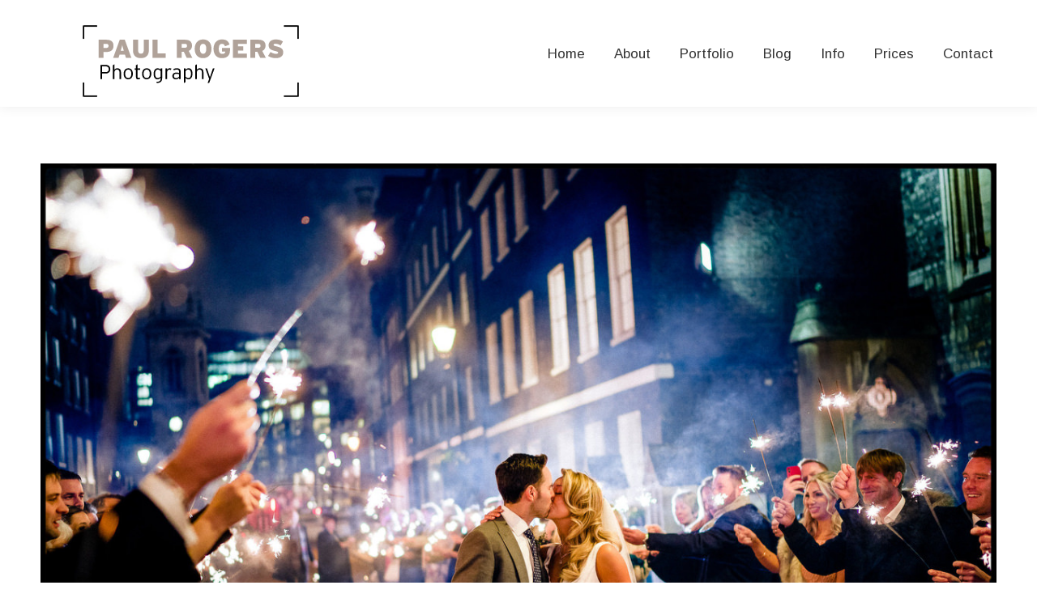

--- FILE ---
content_type: text/html; charset=UTF-8
request_url: https://rogerspictures.com/wedding-type/winter-wedding-photography/page/2/
body_size: 13982
content:
<!DOCTYPE html> <!--[if !(IE 6) | !(IE 7) | !(IE 8)  ]><!--><html lang="en-US" prefix="og: http://ogp.me/ns#" class="no-js"> <!--<![endif]--><head><style>img.lazy{min-height:1px}</style><link href="https://rogerspictures.com/wp-content/plugins/w3-total-cache/pub/js/lazyload.min.js" as="script"><meta charset="UTF-8" /><meta name="viewport" content="width=device-width, initial-scale=1, maximum-scale=1, user-scalable=0"><meta name="theme-color" content="#b0a299"/><link rel="preload" href="https://rogerspictures.com/wp-content/uploads/2026/01/Outdoor-Wedding-at-Swallows-Oast-065.webp" as="image"><link rel="stylesheet" id="ao_optimized_gfonts" href="https://fonts.googleapis.com/css?family=Roboto:400,600,700%7CInter:400,600,700%7CRoboto+Condensed:400,600,700%7CWork+Sans:400,600,700%7CArimo:400,600,700%7CIBM+Plex+Mono:&#038;subset=cyrillic-ext%2Clatin-ext%2Cvietnamese%2Ccyrillic%2Clatin&amp;display=swap"><link rel="profile" href="https://gmpg.org/xfn/11" /><link rel="stylesheet" href="https://rogerspictures.com/wp-content/cache/minify/3bb86.css" media="all" />
<title>Winter Wedding Photography | Page 2 of 6 | PR Photography</title><meta name='robots' content='max-image-preview:large' /><meta name="description" content="Planning your Winter wedding photography is a little different from wedding photography at other times of the year. The most obvious difference is to do with the light - and it&#039;s not just that there&#039;s less of it for a shorter amount of time."/><link rel="canonical" href="https://rogerspictures.com/wedding-type/winter-wedding-photography/page/2/" /><link rel="prev" href="https://rogerspictures.com/wedding-type/winter-wedding-photography/" /><link rel="next" href="https://rogerspictures.com/wedding-type/winter-wedding-photography/page/3/" /><link rel="publisher" href="https://plus.google.com/u/0/+PaulRogersPhoto"/><meta property="og:locale" content="en_US" /><meta property="og:type" content="object" /><meta property="og:title" content="Winter Wedding Photography | Page 2 of 6 | PR Photography" /><meta property="og:description" content="Planning your Winter wedding photography is a little different from wedding photography at other times of the year. The most obvious difference is to do with the light - and it&#039;s not just that there&#039;s less of it for a shorter amount of time." /><meta property="og:url" content="https://rogerspictures.com/wedding-type/winter-wedding-photography/page/2/" /><meta property="og:site_name" content="PR Photography" /><meta property="og:image" content="https://rogerspictures.com/wp-content/uploads/2019/03/Paul-Rogers-Wedding-Photographer-1400-01.jpg" /><meta property="og:image:secure_url" content="https://rogerspictures.com/wp-content/uploads/2019/03/Paul-Rogers-Wedding-Photographer-1400-01.jpg" /><meta name="twitter:card" content="summary" /><meta name="twitter:description" content="Planning your Winter wedding photography is a little different from wedding photography at other times of the year. The most obvious difference is to do with the light - and it&#039;s not just that there&#039;s less of it for a shorter amount of time." /><meta name="twitter:title" content="Winter Wedding Photography | Page 2 of 6 | PR Photography" /><meta name="twitter:site" content="@rogerspictures" /><meta name="twitter:image" content="https://rogerspictures.com/wp-content/uploads/2019/03/Paul-Rogers-Wedding-Photographer-1400-01.jpg" /> <script type='application/ld+json'>{"@context":"https:\/\/schema.org","@type":"Organization","url":"https:\/\/rogerspictures.com\/","sameAs":["https:\/\/www.facebook.com\/paulrogersphotographer\/","https:\/\/www.instagram.com\/paul.rogers.photography\/","https:\/\/www.linkedin.com\/in\/paul-rogers-35631153\/","https:\/\/plus.google.com\/u\/0\/+PaulRogersPhoto","https:\/\/youtube.com\/@Rogerspictures","https:\/\/uk.pinterest.com\/paulrogers1\/","https:\/\/twitter.com\/rogerspictures"],"@id":"https:\/\/rogerspictures.com\/#organization","name":"Paul Rogers Photography Limited","logo":"https:\/\/rogerspictures.com\/wp-content\/uploads\/2019\/03\/PRLogo-Black-375.png"}</script>  <script type='application/javascript'  id='pys-version-script'>console.log('PixelYourSite Free version 11.1.5.2');</script> <link rel='dns-prefetch' href='//maps.googleapis.com' /><link href='https://fonts.gstatic.com' crossorigin='anonymous' rel='preconnect' /><link rel="alternate" type="application/rss+xml" title="PR Photography &raquo; Feed" href="https://rogerspictures.com/feed/" /><link rel="alternate" type="application/rss+xml" title="PR Photography &raquo; Comments Feed" href="https://rogerspictures.com/comments/feed/" /><link rel="alternate" type="application/rss+xml" title="PR Photography &raquo; Winter Wedding Photography Tag Feed" href="https://rogerspictures.com/wedding-type/winter-wedding-photography/feed/" /> <script>window._wpemojiSettings = {"baseUrl":"https:\/\/s.w.org\/images\/core\/emoji\/15.0.3\/72x72\/","ext":".png","svgUrl":"https:\/\/s.w.org\/images\/core\/emoji\/15.0.3\/svg\/","svgExt":".svg","source":{"concatemoji":"https:\/\/rogerspictures.com\/wp-includes\/js\/wp-emoji-release.min.js?ver=6.7.4"}};
/*! This file is auto-generated */
!function(i,n){var o,s,e;function c(e){try{var t={supportTests:e,timestamp:(new Date).valueOf()};sessionStorage.setItem(o,JSON.stringify(t))}catch(e){}}function p(e,t,n){e.clearRect(0,0,e.canvas.width,e.canvas.height),e.fillText(t,0,0);var t=new Uint32Array(e.getImageData(0,0,e.canvas.width,e.canvas.height).data),r=(e.clearRect(0,0,e.canvas.width,e.canvas.height),e.fillText(n,0,0),new Uint32Array(e.getImageData(0,0,e.canvas.width,e.canvas.height).data));return t.every(function(e,t){return e===r[t]})}function u(e,t,n){switch(t){case"flag":return n(e,"\ud83c\udff3\ufe0f\u200d\u26a7\ufe0f","\ud83c\udff3\ufe0f\u200b\u26a7\ufe0f")?!1:!n(e,"\ud83c\uddfa\ud83c\uddf3","\ud83c\uddfa\u200b\ud83c\uddf3")&&!n(e,"\ud83c\udff4\udb40\udc67\udb40\udc62\udb40\udc65\udb40\udc6e\udb40\udc67\udb40\udc7f","\ud83c\udff4\u200b\udb40\udc67\u200b\udb40\udc62\u200b\udb40\udc65\u200b\udb40\udc6e\u200b\udb40\udc67\u200b\udb40\udc7f");case"emoji":return!n(e,"\ud83d\udc26\u200d\u2b1b","\ud83d\udc26\u200b\u2b1b")}return!1}function f(e,t,n){var r="undefined"!=typeof WorkerGlobalScope&&self instanceof WorkerGlobalScope?new OffscreenCanvas(300,150):i.createElement("canvas"),a=r.getContext("2d",{willReadFrequently:!0}),o=(a.textBaseline="top",a.font="600 32px Arial",{});return e.forEach(function(e){o[e]=t(a,e,n)}),o}function t(e){var t=i.createElement("script");t.src=e,t.defer=!0,i.head.appendChild(t)}"undefined"!=typeof Promise&&(o="wpEmojiSettingsSupports",s=["flag","emoji"],n.supports={everything:!0,everythingExceptFlag:!0},e=new Promise(function(e){i.addEventListener("DOMContentLoaded",e,{once:!0})}),new Promise(function(t){var n=function(){try{var e=JSON.parse(sessionStorage.getItem(o));if("object"==typeof e&&"number"==typeof e.timestamp&&(new Date).valueOf()<e.timestamp+604800&&"object"==typeof e.supportTests)return e.supportTests}catch(e){}return null}();if(!n){if("undefined"!=typeof Worker&&"undefined"!=typeof OffscreenCanvas&&"undefined"!=typeof URL&&URL.createObjectURL&&"undefined"!=typeof Blob)try{var e="postMessage("+f.toString()+"("+[JSON.stringify(s),u.toString(),p.toString()].join(",")+"));",r=new Blob([e],{type:"text/javascript"}),a=new Worker(URL.createObjectURL(r),{name:"wpTestEmojiSupports"});return void(a.onmessage=function(e){c(n=e.data),a.terminate(),t(n)})}catch(e){}c(n=f(s,u,p))}t(n)}).then(function(e){for(var t in e)n.supports[t]=e[t],n.supports.everything=n.supports.everything&&n.supports[t],"flag"!==t&&(n.supports.everythingExceptFlag=n.supports.everythingExceptFlag&&n.supports[t]);n.supports.everythingExceptFlag=n.supports.everythingExceptFlag&&!n.supports.flag,n.DOMReady=!1,n.readyCallback=function(){n.DOMReady=!0}}).then(function(){return e}).then(function(){var e;n.supports.everything||(n.readyCallback(),(e=n.source||{}).concatemoji?t(e.concatemoji):e.wpemoji&&e.twemoji&&(t(e.twemoji),t(e.wpemoji)))}))}((window,document),window._wpemojiSettings);</script>  <script id="jquery-core-js-extra">var pysFacebookRest = {"restApiUrl":"https:\/\/rogerspictures.com\/wp-json\/pys-facebook\/v1\/event","debug":""};</script> <script src="https://rogerspictures.com/wp-content/cache/minify/d52ed.js" async></script>
     <script id="pys-js-extra">var pysOptions = {"staticEvents":{"facebook":{"init_event":[{"delay":0,"type":"static","ajaxFire":false,"name":"PageView","pixelIds":["539181108330075"],"eventID":"c7ba8fd2-4f0c-4e15-99fa-9668b4c25815","params":{"page_title":"Winter Wedding Photography","post_type":"tag","post_id":42,"plugin":"PixelYourSite","user_role":"guest","event_url":"rogerspictures.com\/wedding-type\/winter-wedding-photography\/page\/2\/"},"e_id":"init_event","ids":[],"hasTimeWindow":false,"timeWindow":0,"woo_order":"","edd_order":""}]}},"dynamicEvents":[],"triggerEvents":[],"triggerEventTypes":[],"facebook":{"pixelIds":["539181108330075"],"advancedMatching":[],"advancedMatchingEnabled":true,"removeMetadata":false,"wooVariableAsSimple":false,"serverApiEnabled":true,"wooCRSendFromServer":false,"send_external_id":null,"enabled_medical":false,"do_not_track_medical_param":["event_url","post_title","page_title","landing_page","content_name","categories","category_name","tags"],"meta_ldu":false},"debug":"","siteUrl":"https:\/\/rogerspictures.com","ajaxUrl":"https:\/\/rogerspictures.com\/wp-admin\/admin-ajax.php","ajax_event":"2ce85b1070","enable_remove_download_url_param":"1","cookie_duration":"7","last_visit_duration":"60","enable_success_send_form":"","ajaxForServerEvent":"1","ajaxForServerStaticEvent":"1","useSendBeacon":"1","send_external_id":"1","external_id_expire":"180","track_cookie_for_subdomains":"1","google_consent_mode":"1","gdpr":{"ajax_enabled":false,"all_disabled_by_api":false,"facebook_disabled_by_api":false,"analytics_disabled_by_api":false,"google_ads_disabled_by_api":false,"pinterest_disabled_by_api":false,"bing_disabled_by_api":false,"reddit_disabled_by_api":false,"externalID_disabled_by_api":false,"facebook_prior_consent_enabled":true,"analytics_prior_consent_enabled":true,"google_ads_prior_consent_enabled":null,"pinterest_prior_consent_enabled":true,"bing_prior_consent_enabled":true,"cookiebot_integration_enabled":false,"cookiebot_facebook_consent_category":"marketing","cookiebot_analytics_consent_category":"statistics","cookiebot_tiktok_consent_category":"marketing","cookiebot_google_ads_consent_category":"marketing","cookiebot_pinterest_consent_category":"marketing","cookiebot_bing_consent_category":"marketing","consent_magic_integration_enabled":false,"real_cookie_banner_integration_enabled":false,"cookie_notice_integration_enabled":false,"cookie_law_info_integration_enabled":false,"analytics_storage":{"enabled":true,"value":"granted","filter":false},"ad_storage":{"enabled":true,"value":"granted","filter":false},"ad_user_data":{"enabled":true,"value":"granted","filter":false},"ad_personalization":{"enabled":true,"value":"granted","filter":false}},"cookie":{"disabled_all_cookie":false,"disabled_start_session_cookie":false,"disabled_advanced_form_data_cookie":false,"disabled_landing_page_cookie":false,"disabled_first_visit_cookie":false,"disabled_trafficsource_cookie":false,"disabled_utmTerms_cookie":false,"disabled_utmId_cookie":false},"tracking_analytics":{"TrafficSource":"direct","TrafficLanding":"undefined","TrafficUtms":[],"TrafficUtmsId":[]},"GATags":{"ga_datalayer_type":"default","ga_datalayer_name":"dataLayerPYS"},"woo":{"enabled":false},"edd":{"enabled":false},"cache_bypass":"1768845707"};</script>  <script id="dt-above-fold-js-extra">var dtLocal = {"themeUrl":"https:\/\/rogerspictures.com\/wp-content\/themes\/dt-the7","passText":"To view this protected post, enter the password below:","moreButtonText":{"loading":"Loading...","loadMore":"Load more"},"postID":"35231","ajaxurl":"https:\/\/rogerspictures.com\/wp-admin\/admin-ajax.php","REST":{"baseUrl":"https:\/\/rogerspictures.com\/wp-json\/the7\/v1","endpoints":{"sendMail":"\/send-mail"}},"contactMessages":{"required":"One or more fields have an error. Please check and try again.","terms":"Please accept the privacy policy.","fillTheCaptchaError":"Please, fill the captcha."},"captchaSiteKey":"","ajaxNonce":"0f46b36be9","pageData":{"type":"archive","template":"archive","layout":"masonry"},"themeSettings":{"smoothScroll":"off","lazyLoading":false,"desktopHeader":{"height":100},"ToggleCaptionEnabled":"disabled","ToggleCaption":"Navigation","floatingHeader":{"showAfter":150,"showMenu":true,"height":60,"logo":{"showLogo":true,"html":"<img class=\" preload-me\" src=\"https:\/\/rogerspictures.com\/wp-content\/uploads\/2019\/03\/PRLogo-Black-200.png\" srcset=\"https:\/\/rogerspictures.com\/wp-content\/uploads\/2019\/03\/PRLogo-Black-200.png 200w, https:\/\/rogerspictures.com\/wp-content\/uploads\/2019\/03\/PRLogo-Black-1000.png 1000w\" width=\"200\" height=\"73\"   sizes=\"200px\" alt=\"PR Photography\" \/>","url":"https:\/\/rogerspictures.com\/"}},"topLine":{"floatingTopLine":{"logo":{"showLogo":false,"html":""}}},"mobileHeader":{"firstSwitchPoint":1070,"secondSwitchPoint":940,"firstSwitchPointHeight":60,"secondSwitchPointHeight":60,"mobileToggleCaptionEnabled":"disabled","mobileToggleCaption":"Menu"},"stickyMobileHeaderFirstSwitch":{"logo":{"html":"<img class=\" preload-me\" src=\"https:\/\/rogerspictures.com\/wp-content\/uploads\/2019\/03\/PRLogo-Black-200.png\" srcset=\"https:\/\/rogerspictures.com\/wp-content\/uploads\/2019\/03\/PRLogo-Black-200.png 200w, https:\/\/rogerspictures.com\/wp-content\/uploads\/2019\/03\/PRLogo-Black-200.png 200w\" width=\"200\" height=\"73\"   sizes=\"200px\" alt=\"PR Photography\" \/>"}},"stickyMobileHeaderSecondSwitch":{"logo":{"html":"<img class=\" preload-me\" src=\"https:\/\/rogerspictures.com\/wp-content\/uploads\/2019\/03\/PRLogo-Black-200.png\" srcset=\"https:\/\/rogerspictures.com\/wp-content\/uploads\/2019\/03\/PRLogo-Black-200.png 200w, https:\/\/rogerspictures.com\/wp-content\/uploads\/2019\/03\/PRLogo-Black-200.png 200w\" width=\"200\" height=\"73\"   sizes=\"200px\" alt=\"PR Photography\" \/>"}},"sidebar":{"switchPoint":990},"boxedWidth":"1340px"},"VCMobileScreenWidth":"768"};
var dtShare = {"shareButtonText":{"facebook":"Share on Facebook","twitter":"Share on X","pinterest":"Pin it","linkedin":"Share on Linkedin","whatsapp":"Share on Whatsapp"},"overlayOpacity":"85"};</script>    <script defer='defer' src="https://maps.googleapis.com/maps/api/js" id="ultimate-vc-addons-googleapis-js"></script>           <script></script><link rel="https://api.w.org/" href="https://rogerspictures.com/wp-json/" /><link rel="alternate" title="JSON" type="application/json" href="https://rogerspictures.com/wp-json/wp/v2/tags/42" /><link rel="EditURI" type="application/rsd+xml" title="RSD" href="https://rogerspictures.com/xmlrpc.php?rsd" /><meta name="generator" content="WordPress 6.7.4" />  <script async src="https://www.googletagmanager.com/gtag/js?id=G-3W5P4QBPZ6"></script> <script>window.dataLayer = window.dataLayer || [];
			function gtag(){dataLayer.push(arguments);}
			gtag('js', new Date());
			gtag('config', 'G-3W5P4QBPZ6');</script> <meta name="generator" content="Powered by WPBakery Page Builder - drag and drop page builder for WordPress."/><meta name="generator" content="Powered by Slider Revolution 6.7.34 - responsive, Mobile-Friendly Slider Plugin for WordPress with comfortable drag and drop interface." /> <script type="text/javascript" id="the7-loader-script">document.addEventListener("DOMContentLoaded", function(event) {
	var load = document.getElementById("load");
	if(!load.classList.contains('loader-removed')){
		var removeLoading = setTimeout(function() {
			load.className += " loader-removed";
		}, 300);
	}
});</script> <link rel="icon" href="https://rogerspictures.com/wp-content/uploads/2017/02/cropped-Social-Logo-Transparent.png" type="image/png" sizes="16x16"/><link rel="icon" href="https://rogerspictures.com/wp-content/uploads/2017/02/Social-Logo-Transparent.png" type="image/png" sizes="32x32"/> <noscript><style>.wpb_animate_when_almost_visible { opacity: 1; }</style></noscript></head><body id="the7-body" class="archive paged tag tag-winter-wedding-photography tag-42 wp-embed-responsive paged-2 tag-paged-2 metaslider-plugin layout-masonry description-under-image title-off dt-responsive-on right-mobile-menu-close-icon ouside-menu-close-icon mobile-hamburger-close-bg-enable mobile-hamburger-close-bg-hover-enable  fade-medium-mobile-menu-close-icon fade-medium-menu-close-icon srcset-enabled btn-flat custom-btn-color custom-btn-hover-color phantom-fade phantom-shadow-decoration phantom-custom-logo-on sticky-mobile-header top-header first-switch-logo-left first-switch-menu-right second-switch-logo-left second-switch-menu-right right-mobile-menu layzr-loading-on popup-message-style the7-ver-12.5.2 dt-fa-compatibility wpb-js-composer js-comp-ver-8.4.1 vc_responsive"><div id="load" class="spinner-loader"><div class="load-wrap"> <svg width="75px" height="75px" xmlns="http://www.w3.org/2000/svg" viewBox="0 0 100 100" preserveAspectRatio="xMidYMid"> <rect class="the7-spinner-animate-1" rx="5" ry="5" transform="rotate(0 50 50) translate(0 -30)"></rect> <rect class="the7-spinner-animate-2" rx="5" ry="5" transform="rotate(30 50 50) translate(0 -30)"></rect> <rect class="the7-spinner-animate-3" rx="5" ry="5" transform="rotate(60 50 50) translate(0 -30)"></rect> <rect class="the7-spinner-animate-4" rx="5" ry="5" transform="rotate(90 50 50) translate(0 -30)"></rect> <rect class="the7-spinner-animate-5" rx="5" ry="5" transform="rotate(120 50 50) translate(0 -30)"></rect> <rect class="the7-spinner-animate-6" rx="5" ry="5" transform="rotate(150 50 50) translate(0 -30)"></rect> <rect class="the7-spinner-animate-7" rx="5" ry="5" transform="rotate(180 50 50) translate(0 -30)"></rect> <rect class="the7-spinner-animate-8" rx="5" ry="5" transform="rotate(210 50 50) translate(0 -30)"></rect> <rect class="the7-spinner-animate-9" rx="5" ry="5" transform="rotate(240 50 50) translate(0 -30)"></rect> <rect class="the7-spinner-animate-10" rx="5" ry="5" transform="rotate(270 50 50) translate(0 -30)"></rect> <rect class="the7-spinner-animate-11" rx="5" ry="5" transform="rotate(300 50 50) translate(0 -30)"></rect> <rect class="the7-spinner-animate-12" rx="5" ry="5" transform="rotate(330 50 50) translate(0 -30)"></rect> </svg></div></div><div id="page" > <a class="skip-link screen-reader-text" href="#content">Skip to content</a><div class="masthead inline-header right full-height shadow-decoration shadow-mobile-header-decoration small-mobile-menu-icon dt-parent-menu-clickable show-sub-menu-on-hover show-device-logo show-mobile-logo"  role="banner"><div class="top-bar top-bar-empty top-bar-line-hide"><div class="top-bar-bg" ></div><div class="mini-widgets left-widgets"></div><div class="mini-widgets right-widgets"></div></div><header class="header-bar"><div class="branding"><div id="site-title" class="assistive-text">PR Photography</div><div id="site-description" class="assistive-text">Former news photojournalist Paul Rogers is now a world class Wedding Photographer</div> <a class="" href="https://rogerspictures.com/"><img class=" preload-me lazy" src="data:image/svg+xml,%3Csvg%20xmlns='http://www.w3.org/2000/svg'%20viewBox='0%200%20375%20132'%3E%3C/svg%3E" data-src="https://rogerspictures.com/wp-content/uploads/2019/03/PRLogo-Black-375.png" data-srcset="https://rogerspictures.com/wp-content/uploads/2019/03/PRLogo-Black-375.png 375w, https://rogerspictures.com/wp-content/uploads/2019/03/PRLogo-Black-1000.png 1000w" width="375" height="132"   data-sizes="375px" alt="PR Photography" /><img class="mobile-logo preload-me lazy" src="data:image/svg+xml,%3Csvg%20xmlns='http://www.w3.org/2000/svg'%20viewBox='0%200%20200%2073'%3E%3C/svg%3E" data-src="https://rogerspictures.com/wp-content/uploads/2019/03/PRLogo-Black-200.png" data-srcset="https://rogerspictures.com/wp-content/uploads/2019/03/PRLogo-Black-200.png 200w, https://rogerspictures.com/wp-content/uploads/2019/03/PRLogo-Black-200.png 200w" width="200" height="73"   data-sizes="200px" alt="PR Photography" /></a></div><ul id="primary-menu" class="main-nav underline-decoration upwards-line outside-item-remove-margin"><li class="menu-item menu-item-type-custom menu-item-object-custom menu-item-home menu-item-25417 first depth-0"><a href='https://rogerspictures.com' data-level='1'><span class="menu-item-text"><span class="menu-text">Home</span></span></a></li><li class="menu-item menu-item-type-post_type menu-item-object-page menu-item-36 depth-0"><a href='https://rogerspictures.com/about-photographer-paul-rogers/' data-level='1'><span class="menu-item-text"><span class="menu-text">About</span></span></a></li><li class="menu-item menu-item-type-post_type menu-item-object-page menu-item-21 depth-0"><a href='https://rogerspictures.com/documentary-wedding-photographer/' data-level='1'><span class="menu-item-text"><span class="menu-text">Portfolio</span></span></a></li><li class="menu-item menu-item-type-post_type menu-item-object-page menu-item-33 depth-0"><a href='https://rogerspictures.com/wedding-photography-blog/' title='Wedding Photography Blog' data-level='1'><span class="menu-item-text"><span class="menu-text">Blog</span></span></a></li><li class="menu-item menu-item-type-custom menu-item-object-custom menu-item-30624 depth-0"><a href='https://rogerspictures.com/documentary-wedding-photographer/wedding-photography-information/' data-level='1'><span class="menu-item-text"><span class="menu-text">Info</span></span></a></li><li class="menu-item menu-item-type-post_type menu-item-object-page menu-item-40714 depth-0"><a href='https://rogerspictures.com/wedding-photography-prices/' data-level='1'><span class="menu-item-text"><span class="menu-text">Prices</span></span></a></li><li class="menu-item menu-item-type-post_type menu-item-object-page menu-item-34 last depth-0"><a href='https://rogerspictures.com/contact/' data-level='1'><span class="menu-item-text"><span class="menu-text">Contact</span></span></a></li></ul></header></div><div role="navigation" aria-label="Main Menu" class="dt-mobile-header mobile-menu-show-divider"><div class="dt-close-mobile-menu-icon" aria-label="Close" role="button" tabindex="0"><div class="close-line-wrap"><span class="close-line"></span><span class="close-line"></span><span class="close-line"></span></div></div><ul id="mobile-menu" class="mobile-main-nav"><li class="menu-item menu-item-type-custom menu-item-object-custom menu-item-home menu-item-25417 first depth-0"><a href='https://rogerspictures.com' data-level='1'><span class="menu-item-text"><span class="menu-text">Home</span></span></a></li><li class="menu-item menu-item-type-post_type menu-item-object-page menu-item-36 depth-0"><a href='https://rogerspictures.com/about-photographer-paul-rogers/' data-level='1'><span class="menu-item-text"><span class="menu-text">About</span></span></a></li><li class="menu-item menu-item-type-post_type menu-item-object-page menu-item-21 depth-0"><a href='https://rogerspictures.com/documentary-wedding-photographer/' data-level='1'><span class="menu-item-text"><span class="menu-text">Portfolio</span></span></a></li><li class="menu-item menu-item-type-post_type menu-item-object-page menu-item-33 depth-0"><a href='https://rogerspictures.com/wedding-photography-blog/' title='Wedding Photography Blog' data-level='1'><span class="menu-item-text"><span class="menu-text">Blog</span></span></a></li><li class="menu-item menu-item-type-custom menu-item-object-custom menu-item-30624 depth-0"><a href='https://rogerspictures.com/documentary-wedding-photographer/wedding-photography-information/' data-level='1'><span class="menu-item-text"><span class="menu-text">Info</span></span></a></li><li class="menu-item menu-item-type-post_type menu-item-object-page menu-item-40714 depth-0"><a href='https://rogerspictures.com/wedding-photography-prices/' data-level='1'><span class="menu-item-text"><span class="menu-text">Prices</span></span></a></li><li class="menu-item menu-item-type-post_type menu-item-object-page menu-item-34 last depth-0"><a href='https://rogerspictures.com/contact/' data-level='1'><span class="menu-item-text"><span class="menu-text">Contact</span></span></a></li></ul><div class='mobile-mini-widgets-in-menu'></div></div><div id="main" class="sidebar-none sidebar-divider-vertical"><div class="main-gradient"></div><div class="wf-wrap"><div class="wf-container-main"><div id="content" class="content" role="main"><div class="taxonomy-description"><article id="post-1634" class="post-1634 enhancedcategory type-enhancedcategory status-publish has-post-thumbnail hentry bg-on fullwidth-img description-off"><div class="post-thumbnail"> <img width="1250" height="833" src="data:image/svg+xml,%3Csvg%20xmlns='http://www.w3.org/2000/svg'%20viewBox='0%200%201250%20833'%3E%3C/svg%3E" data-src="https://rogerspictures.com/wp-content/uploads/2018/02/The-Crypt-at-Ely-Place-Wedding-Photography-048.jpg" class="attachment-post-thumbnail size-post-thumbnail wp-post-image lazy" alt="winter wedding photography" decoding="async" fetchpriority="high" data-srcset="https://rogerspictures.com/wp-content/uploads/2018/02/The-Crypt-at-Ely-Place-Wedding-Photography-048.jpg 1250w, https://rogerspictures.com/wp-content/uploads/2018/02/The-Crypt-at-Ely-Place-Wedding-Photography-048-300x200.jpg 300w, https://rogerspictures.com/wp-content/uploads/2018/02/The-Crypt-at-Ely-Place-Wedding-Photography-048-768x512.jpg 768w, https://rogerspictures.com/wp-content/uploads/2018/02/The-Crypt-at-Ely-Place-Wedding-Photography-048-1024x682.jpg 1024w" data-sizes="(max-width: 1250px) 100vw, 1250px" /></div><div class="entry-content"><h1></h1><h1 style="text-align: center;">Winter Wedding Photography</h1><p>&nbsp;</p><h4 style="text-align: center;">Winter wedding photography can be absolutely stunning!</h4><h4 style="text-align: center;">Read on for some tips when considering a Winter wedding.</h4><h3></h3><h3>Winter Wedding Photography Tips</h3><p>Planning your Winter wedding photography is a little different from <a href="https://rogerspictures.com/documentary-wedding-photographer/">wedding photography</a> at other times of the year. The most obvious difference is to do with the light &#8211; and it&#8217;s not just that there&#8217;s less of it for a shorter amount of time.</p><p>The <em>quality</em> of the light will also play a big part in how your wedding photos turn out. Whether you&#8217;re planning a festive-themed celebration, or a Winter Wonderland style wedding, one of the main reasons you might be considering this time of the year is for the seasonal atmosphere.</p><h3>Light Quality at Winter Weddings</h3><p>What do I mean by the <em>quality</em> of the light? Imagine a high-ceilinged, oak-paneled Great Hall in the middle of December. It could be lit by a single 100w light bulb, high up in the rafters. Or there could be candles on each table and strings of fairy lights around the pillars. Overall, maybe the amount of light is the same in both cases. But the photos from the candle lit dinner will look a lot more atmospheric and pleasing than the single bulb. When planning your day, check with your venue what kind of lighting they will be providing. Go for lots of warm coloured light sources, and if you can avoid LED lighting, all the better &#8211; it can play havoc with camera sensors!</p><h3>Timing a Winter Wedding</h3><p>Another area to consider is the time of day. If you&#8217;re planning a <a href="https://www.hitched.co.uk/wedding-planning/organising-and-planning/magical-winter-wedding-ideas/" target="_blank" rel="noopener noreferrer">dusk ceremony</a> at 4 pm in December, then it&#8217;s unlikely you&#8217;ll be able to have any family group photos or portraits outside without some additional lighting. You could schedule those earlier in the day, or make sure your photographer is able to light the group photos properly or is experienced in low-light portraits.</p><h3>Winter Wedding Photography Packages</h3><p>You may also be able to negotiate a better price for Winter wedding photography compared to the height of the Summer. There&#8217;s generally less demand for weddings during the Winter, so your venue or other suppliers might be able to offer you a discount on their usual Summer fees. Mid-week weddings may also provide you with some savings &#8211; it&#8217;s always worth asking.</p><p>Check out some inspiration for your Winter Wedding photography below, you&#8217;ll find many different venues and colour palettes. Then <a href="https://rogerspictures.com/contact/">get in touch</a> if you&#8217;d like this style of <a href="https://rogerspictures.com">wedding photography</a> for your own day.</p><p>&nbsp;</p><p>&nbsp;</p></div></article></div><div class="wf-container loading-effect-fade-in iso-container bg-under-post description-under-image content-align-left" data-padding="10px" data-cur-page="2" data-width="320px" data-columns="3"><div class="wf-cell iso-item" data-post-id="35231" data-date="2022-02-08T16:00:01+00:00" data-name="Christmas Wedding at Wasing Park"><article class="post post-35231 type-post status-publish format-standard has-post-thumbnail hentry category-berkshire-wedding-photographer category-real-wedding-stories category-wasing-park-wedding-photography tag-barn-wedding-photography tag-church-wedding-photography tag-low-light-wedding-photography tag-winter-wedding-photography category-52 category-4154 category-53 bg-on fullwidth-img description-off"><div class="blog-media wf-td"><p><a href="https://rogerspictures.com/christmas-wedding-at-wasing-park/" class="alignnone rollover layzr-bg" ><img class="preload-me iso-lazy-load aspect lazy" src="data:image/svg+xml,%3Csvg%20xmlns='http://www.w3.org/2000/svg'%20viewBox='0%200%20650%20433'%3E%3C/svg%3E" data-src="data:image/svg+xml,%3Csvg%20xmlns%3D&#39;http%3A%2F%2Fwww.w3.org%2F2000%2Fsvg&#39;%20viewBox%3D&#39;0%200%20650%20433&#39;%2F%3E" data-src="https://rogerspictures.com/wp-content/uploads/2022/02/Christmas-Wedding-at-Wasing-Park-09-650x433.jpg" data-srcset="https://rogerspictures.com/wp-content/uploads/2022/02/Christmas-Wedding-at-Wasing-Park-09-650x433.jpg 650w, https://rogerspictures.com/wp-content/uploads/2022/02/Christmas-Wedding-at-Wasing-Park-09-1300x866.jpg 1300w" loading="eager" style="--ratio: 650 / 433" data-sizes="(max-width: 650px) 100vw, 650px" alt="Christmas Wedding at Wasing Park" title="Christmas Wedding at Wasing Park-09" width="650" height="433"  /></a></p></div><div class="blog-content wf-td"><h3 class="entry-title"><a href="https://rogerspictures.com/christmas-wedding-at-wasing-park/" title="Christmas Wedding at Wasing Park" rel="bookmark">Christmas Wedding at Wasing Park</a></h3><div class="entry-meta"><span class="category-link"><a href="https://rogerspictures.com/berkshire-wedding-photographer/" >Berkshire Wedding Photographer</a>, <a href="https://rogerspictures.com/real-wedding-stories/" >Real Wedding Stories</a>, <a href="https://rogerspictures.com/berkshire-wedding-photographer/wasing-park-wedding-photography/" >Wasing Park Wedding Photography</a></span><a class="author vcard" href="https://rogerspictures.com/author/paulrogers/" title="View all posts by Paul Rogers" rel="author">By <span class="fn">Paul Rogers</span></a><a href="https://rogerspictures.com/2022/02/08/" title="4:00 pm" class="data-link" rel="bookmark"><time class="entry-date updated" datetime="2022-02-08T16:00:01+00:00">February 8, 2022</time></a></div><p>Christmas Wedding at Wasing Park Check out the highlights from Stephanie and Sam&#8217;s superb Christmas Wedding at Wasing Park in the slideshow above. Wasing Park weddings are always a joy to photograph &#8211; it&#8217;s such a versatile venue. Stephanie and Sam chose to get married in the beautiful, on-site church, St Nicholas&#8217; Church followed by&hellip;</p></div></article></div><div class="wf-cell iso-item" data-post-id="35163" data-date="2022-01-27T18:56:31+00:00" data-name="Low Light Wedding at St Etheldreda&#039;s London"><article class="post post-35163 type-post status-publish format-standard has-post-thumbnail hentry category-london-wedding-photographer category-short-cover category-st-etheldredas-church-wedding-photographer tag-church-wedding-photography tag-low-light-wedding-photography tag-winter-wedding-photography category-18 category-3934 category-127 bg-on fullwidth-img description-off"><div class="blog-media wf-td"><p><a href="https://rogerspictures.com/low-light-wedding-at-st-etheldredas-london/" class="alignnone rollover layzr-bg" ><img class="preload-me iso-lazy-load aspect lazy" src="data:image/svg+xml,%3Csvg%20xmlns='http://www.w3.org/2000/svg'%20viewBox='0%200%20650%20433'%3E%3C/svg%3E" data-src="data:image/svg+xml,%3Csvg%20xmlns%3D&#39;http%3A%2F%2Fwww.w3.org%2F2000%2Fsvg&#39;%20viewBox%3D&#39;0%200%20650%20433&#39;%2F%3E" data-src="https://rogerspictures.com/wp-content/uploads/2022/01/Low-Light-Wedding-at-St-Etheldredas-London-16-650x433.jpg" data-srcset="https://rogerspictures.com/wp-content/uploads/2022/01/Low-Light-Wedding-at-St-Etheldredas-London-16-650x433.jpg 650w, https://rogerspictures.com/wp-content/uploads/2022/01/Low-Light-Wedding-at-St-Etheldredas-London-16-1300x866.jpg 1300w" loading="eager" style="--ratio: 650 / 433" data-sizes="(max-width: 650px) 100vw, 650px" alt="Low Light Wedding at St Etheldreda&#039;s London" title="Low Light Wedding at St Etheldreda&#8217;s London 16" width="650" height="433"  /></a></p></div><div class="blog-content wf-td"><h3 class="entry-title"><a href="https://rogerspictures.com/low-light-wedding-at-st-etheldredas-london/" title="Low Light Wedding at St Etheldreda&#8217;s London" rel="bookmark">Low Light Wedding at St Etheldreda&#8217;s London</a></h3><div class="entry-meta"><span class="category-link"><a href="https://rogerspictures.com/london-wedding-photographer/" >London Wedding Photographer</a>, <a href="https://rogerspictures.com/short-cover/" >Short Cover</a>, <a href="https://rogerspictures.com/london-wedding-photographer/st-etheldredas-church-wedding-photographer/" >St Etheldreda’s Church Wedding Photographer</a></span><a class="author vcard" href="https://rogerspictures.com/author/paulrogers/" title="View all posts by Paul Rogers" rel="author">By <span class="fn">Paul Rogers</span></a><a href="https://rogerspictures.com/2022/01/27/" title="6:56 pm" class="data-link" rel="bookmark"><time class="entry-date updated" datetime="2022-01-27T18:56:31+00:00">January 27, 2022</time></a></div><p>Low Light Wedding at St Etheldreda&#8217;s London Tara and Mark enjoyed an atmospheric low light wedding at St Etheldreda&#8217;s London just before Christmas. It&#8217;s the oldest Catholic church in London, and one of my favourite venues for natural, low light wedding photography. Check out their preview slideshow above, and family and friends can pre-register here&hellip;</p></div></article></div><div class="wf-cell iso-item" data-post-id="32443" data-date="2020-12-19T12:24:35+00:00" data-name="Chelsea Town Hall Winter Wedding"><article class="post post-32443 type-post status-publish format-standard has-post-thumbnail hentry category-chelsea-town-hall-wedding-photographer category-london-wedding-photographer category-short-cover tag-town-hall-wedding-photography tag-winter-wedding-photography category-2483 category-18 category-3934 bg-on fullwidth-img description-off"><div class="blog-media wf-td"><p><a href="https://rogerspictures.com/chelsea-town-hall-winter-wedding/" class="alignnone rollover layzr-bg" ><img class="preload-me iso-lazy-load aspect lazy" src="data:image/svg+xml,%3Csvg%20xmlns='http://www.w3.org/2000/svg'%20viewBox='0%200%20650%20433'%3E%3C/svg%3E" data-src="data:image/svg+xml,%3Csvg%20xmlns%3D&#39;http%3A%2F%2Fwww.w3.org%2F2000%2Fsvg&#39;%20viewBox%3D&#39;0%200%20650%20433&#39;%2F%3E" data-src="https://rogerspictures.com/wp-content/uploads/2021/04/Chelsea-Town-Hall-Winter-Wedding-36-650x433.jpg" data-srcset="https://rogerspictures.com/wp-content/uploads/2021/04/Chelsea-Town-Hall-Winter-Wedding-36-650x433.jpg 650w, https://rogerspictures.com/wp-content/uploads/2021/04/Chelsea-Town-Hall-Winter-Wedding-36.jpg 1250w" loading="eager" style="--ratio: 650 / 433" data-sizes="(max-width: 650px) 100vw, 650px" alt="Chelsea Town Hall Winter Wedding" title="Chelsea Town Hall Winter Wedding-36" width="650" height="433"  /></a></p></div><div class="blog-content wf-td"><h3 class="entry-title"><a href="https://rogerspictures.com/chelsea-town-hall-winter-wedding/" title="Chelsea Town Hall Winter Wedding" rel="bookmark">Chelsea Town Hall Winter Wedding</a></h3><div class="entry-meta"><span class="category-link"><a href="https://rogerspictures.com/london-wedding-photographer/chelsea-town-hall-wedding-photographer/" >Chelsea Town Hall Wedding Photographer</a>, <a href="https://rogerspictures.com/london-wedding-photographer/" >London Wedding Photographer</a>, <a href="https://rogerspictures.com/short-cover/" >Short Cover</a></span><a class="author vcard" href="https://rogerspictures.com/author/paulrogers/" title="View all posts by Paul Rogers" rel="author">By <span class="fn">Paul Rogers</span></a><a href="https://rogerspictures.com/2020/12/19/" title="12:24 pm" class="data-link" rel="bookmark"><time class="entry-date updated" datetime="2020-12-19T12:24:35+00:00">December 19, 2020</time></a><a href="https://rogerspictures.com/chelsea-town-hall-winter-wedding/#comments" class="comment-link" >1 Comment</a></div><p>Chelsea Town Hall Winter Wedding Chelsea Town Hall Winter Wedding Between lockdowns last year, Imy and Guy got in touch whilst planning their Chelsea Town Hall Winter wedding. Guests were still limited, so this was to be a small, intimate ceremony at one of London&#8217;s fantastic Town Hall wedding venues. It would be a mid-week&hellip;</p></div></article></div><div class="wf-cell iso-item" data-post-id="30928" data-date="2020-03-01T20:18:42+00:00" data-name="Maiden’s Tower Wedding at Leeds Castle"><article class="post post-30928 type-post status-publish format-standard has-post-thumbnail hentry category-kent-wedding-photographer category-leeds-castle-wedding-photographer tag-castle tag-country-house-wedding-photography tag-low-light-wedding-photography tag-rain tag-winter-wedding-photography category-114 category-3857 bg-on fullwidth-img description-off"><div class="blog-media wf-td"><p><a href="https://rogerspictures.com/maidens-tower-wedding/" class="alignnone rollover layzr-bg" ><img class="preload-me iso-lazy-load aspect lazy" src="data:image/svg+xml,%3Csvg%20xmlns='http://www.w3.org/2000/svg'%20viewBox='0%200%20650%20433'%3E%3C/svg%3E" data-src="data:image/svg+xml,%3Csvg%20xmlns%3D&#39;http%3A%2F%2Fwww.w3.org%2F2000%2Fsvg&#39;%20viewBox%3D&#39;0%200%20650%20433&#39;%2F%3E" data-src="https://rogerspictures.com/wp-content/uploads/2020/03/Maidens-Tower-Wedding-060-650x433.jpg" data-srcset="https://rogerspictures.com/wp-content/uploads/2020/03/Maidens-Tower-Wedding-060-650x433.jpg 650w, https://rogerspictures.com/wp-content/uploads/2020/03/Maidens-Tower-Wedding-060-1248x832.jpg 1248w" loading="eager" style="--ratio: 650 / 433" data-sizes="(max-width: 650px) 100vw, 650px" alt="Maidens Tower Wedding" title="Maidens Tower Wedding-060" width="650" height="433"  /></a></p></div><div class="blog-content wf-td"><h3 class="entry-title"><a href="https://rogerspictures.com/maidens-tower-wedding/" title="Maiden’s Tower Wedding at Leeds Castle" rel="bookmark">Maiden’s Tower Wedding at Leeds Castle</a></h3><div class="entry-meta"><span class="category-link"><a href="https://rogerspictures.com/kent-wedding-photographer/" >Kent Wedding Photographer</a>, <a href="https://rogerspictures.com/kent-wedding-photographer/leeds-castle-wedding-photographer/" >Leeds Castle Wedding Photographer</a></span><a class="author vcard" href="https://rogerspictures.com/author/paulrogers/" title="View all posts by Paul Rogers" rel="author">By <span class="fn">Paul Rogers</span></a><a href="https://rogerspictures.com/2020/03/01/" title="8:18 pm" class="data-link" rel="bookmark"><time class="entry-date updated" datetime="2020-03-01T20:18:42+00:00">March 1, 2020</time></a><a href="https://rogerspictures.com/maidens-tower-wedding/#comments" class="comment-link" >2 Comments</a></div><p>The Winter storms couldn&#8217;t stop Rachel and Jeff having a wonderful Maiden&#8217;s Tower Wedding at Leeds Castle in Kent. Check out all the action.</p></div></article></div><div class="wf-cell iso-item" data-post-id="30629" data-date="2020-01-26T17:39:35+00:00" data-name="Winter Wedding at Albert&#039;s Standish"><article class="post post-30629 type-post status-publish format-standard has-post-thumbnail hentry category-manchester-wedding-photographer tag-winter-wedding-photography category-3813 bg-on fullwidth-img description-off"><div class="blog-media wf-td"><p><a href="https://rogerspictures.com/winter-wedding-at-alberts-standish/" class="alignnone rollover layzr-bg" ><img class="preload-me iso-lazy-load aspect lazy" src="data:image/svg+xml,%3Csvg%20xmlns='http://www.w3.org/2000/svg'%20viewBox='0%200%20650%20433'%3E%3C/svg%3E" data-src="data:image/svg+xml,%3Csvg%20xmlns%3D&#39;http%3A%2F%2Fwww.w3.org%2F2000%2Fsvg&#39;%20viewBox%3D&#39;0%200%20650%20433&#39;%2F%3E" data-src="https://rogerspictures.com/wp-content/uploads/2020/01/Winter-Wedding-At-Alberts-Standish-650x433.jpg" data-srcset="https://rogerspictures.com/wp-content/uploads/2020/01/Winter-Wedding-At-Alberts-Standish-650x433.jpg 650w, https://rogerspictures.com/wp-content/uploads/2020/01/Winter-Wedding-At-Alberts-Standish-1248x832.jpg 1248w" loading="eager" style="--ratio: 650 / 433" data-sizes="(max-width: 650px) 100vw, 650px" alt="Winter Wedding at Albert&#039;s Standish" title="Winter Wedding At Alberts Standish" width="650" height="433"  /></a></p></div><div class="blog-content wf-td"><h3 class="entry-title"><a href="https://rogerspictures.com/winter-wedding-at-alberts-standish/" title="Winter Wedding at Albert&#8217;s Standish" rel="bookmark">Winter Wedding at Albert&#8217;s Standish</a></h3><div class="entry-meta"><span class="category-link"><a href="https://rogerspictures.com/manchester-wedding-photographer/" >Manchester Wedding Photographer</a></span><a class="author vcard" href="https://rogerspictures.com/author/paulrogers/" title="View all posts by Paul Rogers" rel="author">By <span class="fn">Paul Rogers</span></a><a href="https://rogerspictures.com/2020/01/26/" title="5:39 pm" class="data-link" rel="bookmark"><time class="entry-date updated" datetime="2020-01-26T17:39:35+00:00">January 26, 2020</time></a></div><p>[/vc_row]</p></div></article></div><div class="wf-cell iso-item" data-post-id="30394" data-date="2020-01-16T16:16:22+00:00" data-name="Bistrotheque Wedding Venue London"><article class="post post-30394 type-post status-publish format-standard has-post-thumbnail hentry category-london-wedding-photographer category-real-wedding-stories tag-church-wedding-photography tag-low-light-wedding-photography tag-winter-wedding-photography category-18 category-4154 bg-on fullwidth-img description-off"><div class="blog-media wf-td"><p><a href="https://rogerspictures.com/bistrotheque-wedding-venue-london/" class="alignnone rollover layzr-bg" ><img class="preload-me iso-lazy-load aspect lazy" src="data:image/svg+xml,%3Csvg%20xmlns='http://www.w3.org/2000/svg'%20viewBox='0%200%20650%20433'%3E%3C/svg%3E" data-src="data:image/svg+xml,%3Csvg%20xmlns%3D&#39;http%3A%2F%2Fwww.w3.org%2F2000%2Fsvg&#39;%20viewBox%3D&#39;0%200%20650%20433&#39;%2F%3E" data-src="https://rogerspictures.com/wp-content/uploads/2020/01/Bistrotheque-Wedding-Venue-050-650x433.jpg" data-srcset="https://rogerspictures.com/wp-content/uploads/2020/01/Bistrotheque-Wedding-Venue-050-650x433.jpg 650w, https://rogerspictures.com/wp-content/uploads/2020/01/Bistrotheque-Wedding-Venue-050-1248x832.jpg 1248w" loading="eager" style="--ratio: 650 / 433" data-sizes="(max-width: 650px) 100vw, 650px" alt="Bistrotheque Wedding Venue" title="Bistrotheque Wedding Venue 050" width="650" height="433"  /></a></p></div><div class="blog-content wf-td"><h3 class="entry-title"><a href="https://rogerspictures.com/bistrotheque-wedding-venue-london/" title="Bistrotheque Wedding Venue London" rel="bookmark">Bistrotheque Wedding Venue London</a></h3><div class="entry-meta"><span class="category-link"><a href="https://rogerspictures.com/london-wedding-photographer/" >London Wedding Photographer</a>, <a href="https://rogerspictures.com/real-wedding-stories/" >Real Wedding Stories</a></span><a class="author vcard" href="https://rogerspictures.com/author/paulrogers/" title="View all posts by Paul Rogers" rel="author">By <span class="fn">Paul Rogers</span></a><a href="https://rogerspictures.com/2020/01/16/" title="4:16 pm" class="data-link" rel="bookmark"><time class="entry-date updated" datetime="2020-01-16T16:16:22+00:00">January 16, 2020</time></a></div><p>Check out Cherelle and Kwasi&#8217;s Bistrotheque wedding in London, starting at the luxury Landmark Hotel, with the ceremony at Kensington Temple. Stunning documentary wedding photography by Paul Rogers.</p></div></article></div><div class="wf-cell iso-item" data-post-id="30217" data-date="2020-01-05T20:03:17+00:00" data-name="Getting Married at Parliament"><article class="post post-30217 type-post status-publish format-standard has-post-thumbnail hentry category-house-of-commons-wedding-photographer category-london-wedding-photographer tag-intimate tag-palace tag-winter-wedding-photography category-2329 category-18 bg-on fullwidth-img description-off"><div class="blog-media wf-td"><p><a href="https://rogerspictures.com/getting-married-at-parliament/" class="alignnone rollover layzr-bg" ><img class="preload-me iso-lazy-load aspect lazy" src="data:image/svg+xml,%3Csvg%20xmlns='http://www.w3.org/2000/svg'%20viewBox='0%200%20650%20434'%3E%3C/svg%3E" data-src="data:image/svg+xml,%3Csvg%20xmlns%3D&#39;http%3A%2F%2Fwww.w3.org%2F2000%2Fsvg&#39;%20viewBox%3D&#39;0%200%20650%20434&#39;%2F%3E" data-src="https://rogerspictures.com/wp-content/uploads/2020/01/Getting-Married-at-Paliament-027-650x434.jpg" data-srcset="https://rogerspictures.com/wp-content/uploads/2020/01/Getting-Married-at-Paliament-027-650x434.jpg 650w, https://rogerspictures.com/wp-content/uploads/2020/01/Getting-Married-at-Paliament-027.jpg 1249w" loading="eager" style="--ratio: 650 / 434" data-sizes="(max-width: 650px) 100vw, 650px" alt="Getting Married at Parliament" title="Getting Married at Paliament-027" width="650" height="434"  /></a></p></div><div class="blog-content wf-td"><h3 class="entry-title"><a href="https://rogerspictures.com/getting-married-at-parliament/" title="Getting Married at Parliament" rel="bookmark">Getting Married at Parliament</a></h3><div class="entry-meta"><span class="category-link"><a href="https://rogerspictures.com/london-wedding-photographer/house-of-commons-wedding-photographer/" >House of Commons Wedding Photographer</a>, <a href="https://rogerspictures.com/london-wedding-photographer/" >London Wedding Photographer</a></span><a class="author vcard" href="https://rogerspictures.com/author/paulrogers/" title="View all posts by Paul Rogers" rel="author">By <span class="fn">Paul Rogers</span></a><a href="https://rogerspictures.com/2020/01/05/" title="8:03 pm" class="data-link" rel="bookmark"><time class="entry-date updated" datetime="2020-01-05T20:03:17+00:00">January 5, 2020</time></a><a href="https://rogerspictures.com/getting-married-at-parliament/#comments" class="comment-link" >1 Comment</a></div><p>Jo and Chris commissioned me to photograph them getting married at The House of Commons, a super place for a wedding in London. Check out their story here.</p></div></article></div><div class="wf-cell iso-item" data-post-id="29947" data-date="2019-12-20T08:27:59+00:00" data-name="Winter Wedding at Glenapp Castle"><article class="post post-29947 type-post status-publish format-standard has-post-thumbnail hentry category-glenapp-castle-wedding-photography category-scottish-wedding-photographer tag-castle tag-country-house-wedding-photography tag-scottish-wedding-with-ceilidh tag-winter-wedding-photography category-3762 category-3761 bg-on fullwidth-img description-off"><div class="blog-media wf-td"><p><a href="https://rogerspictures.com/winter-wedding-at-glenapp-castle/" class="alignnone rollover layzr-bg" ><img class="preload-me iso-lazy-load aspect lazy" src="data:image/svg+xml,%3Csvg%20xmlns='http://www.w3.org/2000/svg'%20viewBox='0%200%20650%20433'%3E%3C/svg%3E" data-src="data:image/svg+xml,%3Csvg%20xmlns%3D&#39;http%3A%2F%2Fwww.w3.org%2F2000%2Fsvg&#39;%20viewBox%3D&#39;0%200%20650%20433&#39;%2F%3E" data-src="https://rogerspictures.com/wp-content/uploads/2020/01/Winter-Wedding-at-Glenapp-Castle-040-650x433.jpg" data-srcset="https://rogerspictures.com/wp-content/uploads/2020/01/Winter-Wedding-at-Glenapp-Castle-040-650x433.jpg 650w, https://rogerspictures.com/wp-content/uploads/2020/01/Winter-Wedding-at-Glenapp-Castle-040.jpg 1250w" loading="eager" style="--ratio: 650 / 433" data-sizes="(max-width: 650px) 100vw, 650px" alt="Winter Wedding at Glenapp Castle" title="Winter Wedding at Glenapp Castle-040" width="650" height="433"  /></a></p></div><div class="blog-content wf-td"><h3 class="entry-title"><a href="https://rogerspictures.com/winter-wedding-at-glenapp-castle/" title="Winter Wedding at Glenapp Castle" rel="bookmark">Winter Wedding at Glenapp Castle</a></h3><div class="entry-meta"><span class="category-link"><a href="https://rogerspictures.com/scottish-wedding-photographer/glenapp-castle-wedding-photography/" >Glenapp Castle Wedding Photography</a>, <a href="https://rogerspictures.com/scottish-wedding-photographer/" >Scottish Wedding Photographer</a></span><a class="author vcard" href="https://rogerspictures.com/author/paulrogers/" title="View all posts by Paul Rogers" rel="author">By <span class="fn">Paul Rogers</span></a><a href="https://rogerspictures.com/2019/12/20/" title="8:27 am" class="data-link" rel="bookmark"><time class="entry-date updated" datetime="2019-12-20T08:27:59+00:00">December 20, 2019</time></a><a href="https://rogerspictures.com/winter-wedding-at-glenapp-castle/#comments" class="comment-link" >2 Comments</a></div><p>Winter wedding at Glenapp Castle I love Winter weddings, and I was really looking forward to Sabina and Fraser’s Winter wedding at Glenapp Castle in Scotland. They can be challenging to photograph in the extremely low light, but the atmosphere that you get at a winter wedding is superb and lends itself to my style of&hellip;</p></div></article></div><div class="wf-cell iso-item" data-post-id="24559" data-date="2019-01-23T01:30:31+00:00" data-name="Jewish Wedding at Trinity Buoy Wharf"><article class="post post-24559 type-post status-publish format-standard has-post-thumbnail hentry category-trinity-buoy-wharf-wedding-photographer tag-jewish-wedding-photography tag-winter-wedding-photography category-3200 bg-on fullwidth-img description-off"><div class="blog-media wf-td"><p><a href="https://rogerspictures.com/jewish-wedding-at-trinity-buoy-wharf/" class="alignnone rollover layzr-bg" ><img class="preload-me iso-lazy-load aspect lazy" src="data:image/svg+xml,%3Csvg%20xmlns='http://www.w3.org/2000/svg'%20viewBox='0%200%20650%20433'%3E%3C/svg%3E" data-src="data:image/svg+xml,%3Csvg%20xmlns%3D&#39;http%3A%2F%2Fwww.w3.org%2F2000%2Fsvg&#39;%20viewBox%3D&#39;0%200%20650%20433&#39;%2F%3E" data-src="https://rogerspictures.com/wp-content/uploads/2019/01/Jewish-Wedding-at-Trinity-Buoy-Wharf-44-650x433.jpg" data-srcset="https://rogerspictures.com/wp-content/uploads/2019/01/Jewish-Wedding-at-Trinity-Buoy-Wharf-44-650x433.jpg 650w, https://rogerspictures.com/wp-content/uploads/2019/01/Jewish-Wedding-at-Trinity-Buoy-Wharf-44.jpg 1250w" loading="eager" style="--ratio: 650 / 433" data-sizes="(max-width: 650px) 100vw, 650px" alt="Jewish Wedding at Trinity Buoy Wharf 44" title="Jewish Wedding at Trinity Buoy Wharf-44" width="650" height="433"  /></a></p></div><div class="blog-content wf-td"><h3 class="entry-title"><a href="https://rogerspictures.com/jewish-wedding-at-trinity-buoy-wharf/" title="Jewish Wedding at Trinity Buoy Wharf" rel="bookmark">Jewish Wedding at Trinity Buoy Wharf</a></h3><div class="entry-meta"><span class="category-link"><a href="https://rogerspictures.com/london-wedding-photographer/trinity-buoy-wharf-wedding-photographer/" >Trinity Buoy Wharf Wedding Photographer</a></span><a class="author vcard" href="https://rogerspictures.com/author/paulrogers/" title="View all posts by Paul Rogers" rel="author">By <span class="fn">Paul Rogers</span></a><a href="https://rogerspictures.com/2019/01/23/" title="1:30 am" class="data-link" rel="bookmark"><time class="entry-date updated" datetime="2019-01-23T01:30:31+00:00">January 23, 2019</time></a><a href="https://rogerspictures.com/jewish-wedding-at-trinity-buoy-wharf/#comments" class="comment-link" >3 Comments</a></div><p>Jewish Wedding at Trinity Buoy Wharf Katie and Michael&#8217;s Jewish wedding at Trinity Buoy Wharf was a super way for me to end the year! The day before New Year&#8217;s Eve and my photography started with Michael at the Good Hotel with his parents and brother. It&#8217;s a fabulous floating hotel right opposite the Crown&hellip;</p></div></article></div></div><div class="paginator" role="navigation"><a href="https://rogerspictures.com/wedding-type/winter-wedding-photography/" class="page-numbers nav-prev filter-item" data-page-num="1" >←</a><a href="https://rogerspictures.com/wedding-type/winter-wedding-photography/" class="page-numbers " data-page-num="1">1</a><a href="https://rogerspictures.com/wedding-type/winter-wedding-photography/page/2/" class="page-numbers act" data-page-num="2">2</a><a href="https://rogerspictures.com/wedding-type/winter-wedding-photography/page/3/" class="page-numbers " data-page-num="3">3</a><a href="https://rogerspictures.com/wedding-type/winter-wedding-photography/page/4/" class="page-numbers " data-page-num="4">4</a><a href="https://rogerspictures.com/wedding-type/winter-wedding-photography/page/5/" class="page-numbers " data-page-num="5">5</a><a href="https://rogerspictures.com/wedding-type/winter-wedding-photography/page/6/" class="page-numbers " data-page-num="6">6</a><a href="https://rogerspictures.com/wedding-type/winter-wedding-photography/page/3/" class="page-numbers nav-next filter-item" data-page-num="3" >→</a></div></div></div></div></div><footer id="footer" class="footer solid-bg"><div id="bottom-bar" class="solid-bg logo-left" role="contentinfo"><div class="wf-wrap"><div class="wf-container-bottom"><div class="wf-float-left"> All Content © Paul Rogers Photography Limited. Please do not use content from this website without permission.</div><div class="wf-float-right"><div class="bottom-text-block"><p><a href="https://rogerspictures.com/privacy-policy/">Privacy Policy</a></p></div></div></div></div></div></footer> <a href="#" class="scroll-top"><svg version="1.1" id="Layer_1" xmlns="http://www.w3.org/2000/svg" xmlns:xlink="http://www.w3.org/1999/xlink" x="0px" y="0px"
 viewBox="0 0 16 16" style="enable-background:new 0 0 16 16;" xml:space="preserve"> <path d="M11.7,6.3l-3-3C8.5,3.1,8.3,3,8,3c0,0,0,0,0,0C7.7,3,7.5,3.1,7.3,3.3l-3,3c-0.4,0.4-0.4,1,0,1.4c0.4,0.4,1,0.4,1.4,0L7,6.4
 V12c0,0.6,0.4,1,1,1s1-0.4,1-1V6.4l1.3,1.3c0.4,0.4,1,0.4,1.4,0C11.9,7.5,12,7.3,12,7S11.9,6.5,11.7,6.3z"/> </svg><span class="screen-reader-text">Go to Top</span></a></div> <script type="text/html" id="wpb-modifications">window.wpbCustomElement = 1;</script><noscript><img class="lazy" height="1" width="1" style="display: none;" src="data:image/svg+xml,%3Csvg%20xmlns='http://www.w3.org/2000/svg'%20viewBox='0%200%201%201'%3E%3C/svg%3E" data-src="https://www.facebook.com/tr?id=539181108330075&ev=PageView&noscript=1&cd%5Bpage_title%5D=Winter+Wedding+Photography&cd%5Bpost_type%5D=tag&cd%5Bpost_id%5D=42&cd%5Bplugin%5D=PixelYourSite&cd%5Buser_role%5D=guest&cd%5Bevent_url%5D=rogerspictures.com%2Fwedding-type%2Fwinter-wedding-photography%2Fpage%2F2%2F" alt=""></noscript><link rel="stylesheet" href="https://rogerspictures.com/wp-content/cache/minify/fa816.css" media="all" />
  <script id="pt-cv-content-views-script-js-extra">var PT_CV_PUBLIC = {"_prefix":"pt-cv-","page_to_show":"5","_nonce":"a3e5cc97d0","is_admin":"","is_mobile":"","ajaxurl":"https:\/\/rogerspictures.com\/wp-admin\/admin-ajax.php","lang":"","loading_image_src":"data:image\/gif;base64,R0lGODlhDwAPALMPAMrKygwMDJOTkz09PZWVla+vr3p6euTk5M7OzuXl5TMzMwAAAJmZmWZmZszMzP\/\/\/yH\/[base64]\/wyVlamTi3nSdgwFNdhEJgTJoNyoB9ISYoQmdjiZPcj7EYCAeCF1gEDo4Dz2eIAAAh+QQFCgAPACwCAAAADQANAAAEM\/DJBxiYeLKdX3IJZT1FU0iIg2RNKx3OkZVnZ98ToRD4MyiDnkAh6BkNC0MvsAj0kMpHBAAh+QQFCgAPACwGAAAACQAPAAAEMDC59KpFDll73HkAA2wVY5KgiK5b0RRoI6MuzG6EQqCDMlSGheEhUAgqgUUAFRySIgAh+QQFCgAPACwCAAIADQANAAAEM\/DJKZNLND\/[base64]"};
var PT_CV_PAGINATION = {"first":"\u00ab","prev":"\u2039","next":"\u203a","last":"\u00bb","goto_first":"Go to first page","goto_prev":"Go to previous page","goto_next":"Go to next page","goto_last":"Go to last page","current_page":"Current page is","goto_page":"Go to page"};</script>       <script src="https://rogerspictures.com/wp-content/cache/minify/bb9b0.js" defer></script>
 <script></script> <div class="pswp" tabindex="-1" role="dialog" aria-hidden="true"><div class="pswp__bg"></div><div class="pswp__scroll-wrap"><div class="pswp__container"><div class="pswp__item"></div><div class="pswp__item"></div><div class="pswp__item"></div></div><div class="pswp__ui pswp__ui--hidden"><div class="pswp__top-bar"><div class="pswp__counter"></div> <button class="pswp__button pswp__button--close" title="Close (Esc)" aria-label="Close (Esc)"></button> <button class="pswp__button pswp__button--share" title="Share" aria-label="Share"></button> <button class="pswp__button pswp__button--fs" title="Toggle fullscreen" aria-label="Toggle fullscreen"></button> <button class="pswp__button pswp__button--zoom" title="Zoom in/out" aria-label="Zoom in/out"></button><div class="pswp__preloader"><div class="pswp__preloader__icn"><div class="pswp__preloader__cut"><div class="pswp__preloader__donut"></div></div></div></div></div><div class="pswp__share-modal pswp__share-modal--hidden pswp__single-tap"><div class="pswp__share-tooltip"></div></div> <button class="pswp__button pswp__button--arrow--left" title="Previous (arrow left)" aria-label="Previous (arrow left)"> </button> <button class="pswp__button pswp__button--arrow--right" title="Next (arrow right)" aria-label="Next (arrow right)"> </button><div class="pswp__caption"><div class="pswp__caption__center"></div></div></div></div></div><script>window.w3tc_lazyload=1,window.lazyLoadOptions={elements_selector:".lazy",callback_loaded:function(t){var e;try{e=new CustomEvent("w3tc_lazyload_loaded",{detail:{e:t}})}catch(a){(e=document.createEvent("CustomEvent")).initCustomEvent("w3tc_lazyload_loaded",!1,!1,{e:t})}window.dispatchEvent(e)}}</script><script src="https://rogerspictures.com/wp-content/cache/minify/1615d.js" async></script>
<script defer src="https://static.cloudflareinsights.com/beacon.min.js/vcd15cbe7772f49c399c6a5babf22c1241717689176015" integrity="sha512-ZpsOmlRQV6y907TI0dKBHq9Md29nnaEIPlkf84rnaERnq6zvWvPUqr2ft8M1aS28oN72PdrCzSjY4U6VaAw1EQ==" data-cf-beacon='{"version":"2024.11.0","token":"9c5fafa67dec465aab46b8bfd483a435","r":1,"server_timing":{"name":{"cfCacheStatus":true,"cfEdge":true,"cfExtPri":true,"cfL4":true,"cfOrigin":true,"cfSpeedBrain":true},"location_startswith":null}}' crossorigin="anonymous"></script>
</body></html>
<!--
Performance optimized by W3 Total Cache. Learn more: https://www.boldgrid.com/w3-total-cache/?utm_source=w3tc&utm_medium=footer_comment&utm_campaign=free_plugin

Object Caching 0/436 objects using APC
Page Caching using APC (SSL caching disabled) 
Lazy Loading
Minified using Disk
Database Caching using APC

Served from: rogerspictures.com @ 2026-01-19 18:01:47 by W3 Total Cache
-->